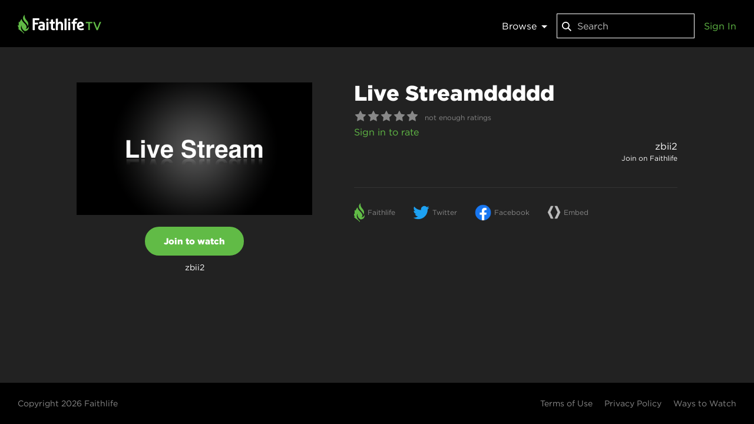

--- FILE ---
content_type: text/html; charset=utf-8
request_url: http://tv-web.faithlifecdn.com/items/950149
body_size: 8814
content:
<!doctype html>
<html lang="en" prefix="og: http://ogp.me/ns# fb: http://ogp.me/ns/fb# video: http://ogp.me/ns/video#">
<head data-cast-api-enabled="true">
<script type="text/javascript">!function(T,l,y){var S=T.location,k="script",D="instrumentationKey",C="ingestionendpoint",I="disableExceptionTracking",E="ai.device.",b="toLowerCase",w="crossOrigin",N="POST",e="appInsightsSDK",t=y.name||"appInsights";(y.name||T[e])&&(T[e]=t);var n=T[t]||function(d){var g=!1,f=!1,m={initialize:!0,queue:[],sv:"5",version:2,config:d};function v(e,t){var n={},a="Browser";return n[E+"id"]=a[b](),n[E+"type"]=a,n["ai.operation.name"]=S&&S.pathname||"_unknown_",n["ai.internal.sdkVersion"]="javascript:snippet_"+(m.sv||m.version),{time:function(){var e=new Date;function t(e){var t=""+e;return 1===t.length&&(t="0"+t),t}return e.getUTCFullYear()+"-"+t(1+e.getUTCMonth())+"-"+t(e.getUTCDate())+"T"+t(e.getUTCHours())+":"+t(e.getUTCMinutes())+":"+t(e.getUTCSeconds())+"."+((e.getUTCMilliseconds()/1e3).toFixed(3)+"").slice(2,5)+"Z"}(),iKey:e,name:"Microsoft.ApplicationInsights."+e.replace(/-/g,"")+"."+t,sampleRate:100,tags:n,data:{baseData:{ver:2}}}}var h=d.url||y.src;if(h){function a(e){var t,n,a,i,r,o,s,c,u,p,l;g=!0,m.queue=[],f||(f=!0,t=h,s=function(){var e={},t=d.connectionString;if(t)for(var n=t.split(";"),a=0;a<n.length;a++){var i=n[a].split("=");2===i.length&&(e[i[0][b]()]=i[1])}if(!e[C]){var r=e.endpointsuffix,o=r?e.location:null;e[C]="https://"+(o?o+".":"")+"dc."+(r||"services.visualstudio.com")}return e}(),c=s[D]||d[D]||"",u=s[C],p=u?u+"/v2/track":d.endpointUrl,(l=[]).push((n="SDK LOAD Failure: Failed to load Application Insights SDK script (See stack for details)",a=t,i=p,(o=(r=v(c,"Exception")).data).baseType="ExceptionData",o.baseData.exceptions=[{typeName:"SDKLoadFailed",message:n.replace(/./g,"-"),hasFullStack:!1,stack:n+"Snippet failed to load ["+a+"] -- Telemetry is disabledHelp Link: https://go.microsoft.com/fwlink/?linkid=2128109Host: "+(S&&S.pathname||"_unknown_")+"Endpoint: "+i,parsedStack:[]}],r)),l.push(function(e,t,n,a){var i=v(c,"Message"),r=i.data;r.baseType="MessageData";var o=r.baseData;return o.message='AI (Internal): 99 message:"'+("SDK LOAD Failure: Failed to load Application Insights SDK script (See stack for details) ("+n+")").replace(/"/g,"")+'"',o.properties={endpoint:a},i}(0,0,t,p)),function(e,t){if(JSON){var n=T.fetch;if(n&&!y.useXhr)n(t,{method:N,body:JSON.stringify(e),mode:"cors"});else if(XMLHttpRequest){var a=new XMLHttpRequest;a.open(N,t),a.setRequestHeader("Content-type","application/json"),a.send(JSON.stringify(e))}}}(l,p))}function i(e,t){f||setTimeout(function(){!t&&m.core||a()},500)}var e=function(){var n=l.createElement(k);n.src=h;var e=y[w];return!e&&""!==e||"undefined"==n[w]||(n[w]=e),n.onload=i,n.onerror=a,n.onreadystatechange=function(e,t){"loaded"!==n.readyState&&"complete"!==n.readyState||i(0,t)},n}();y.ld<0?l.getElementsByTagName("head")[0].appendChild(e):setTimeout(function(){l.getElementsByTagName(k)[0].parentNode.appendChild(e)},y.ld||0)}try{m.cookie=l.cookie}catch(p){}function t(e){for(;e.length;)!function(t){m[t]=function(){var e=arguments;g||m.queue.push(function(){m[t].apply(m,e)})}}(e.pop())}var n="track",r="TrackPage",o="TrackEvent";t([n+"Event",n+"PageView",n+"Exception",n+"Trace",n+"DependencyData",n+"Metric",n+"PageViewPerformance","start"+r,"stop"+r,"start"+o,"stop"+o,"addTelemetryInitializer","setAuthenticatedUserContext","clearAuthenticatedUserContext","flush"]),m.SeverityLevel={Verbose:0,Information:1,Warning:2,Error:3,Critical:4};var s=(d.extensionConfig||{}).ApplicationInsightsAnalytics||{};if(!0!==d[I]&&!0!==s[I]){var c="onerror";t(["_"+c]);var u=T[c];T[c]=function(e,t,n,a,i){var r=u&&u(e,t,n,a,i);return!0!==r&&m["_"+c]({message:e,url:t,lineNumber:n,columnNumber:a,error:i}),r},d.autoExceptionInstrumented=!0}return m}(y.cfg);function a(){y.onInit&&y.onInit(n)}(T[t]=n).queue&&0===n.queue.length?(n.queue.push(a),n.trackPageView({})):a()}(window,document,{
src: "https://js.monitor.azure.com/scripts/b/ai.2.min.js", // The SDK URL Source
// name: "appInsights", // Global SDK Instance name defaults to "appInsights" when not supplied
// ld: 0, // Defines the load delay (in ms) before attempting to load the sdk. -1 = block page load and add to head. (default) = 0ms load after timeout,
// useXhr: 1, // Use XHR instead of fetch to report failures (if available),
crossOrigin: "anonymous", // When supplied this will add the provided value as the cross origin attribute on the script tag
// onInit: null, // Once the application insights instance has loaded and initialized this callback function will be called with 1 argument -- the sdk instance (DO NOT ADD anything to the sdk.queue -- As they won't get called)
				cfg: { // Application Insights Configuration
						connectionString: "InstrumentationKey=984fa62d-be88-4cec-853e-d776e1bb3e63;IngestionEndpoint=https://westus2-2.in.applicationinsights.azure.com/",
						enableAutoRouteTracking: true
				}});</script>
<meta name="viewport" content="width=device-width, initial-scale=1, maximum-scale=1, user-scalable=no" />
<meta property="fb:app_id" content="1078571532167088" />
<meta name="apple-itunes-app" content="app-id=1025325721" />
<link rel="apple-touch-icon" sizes="180x180" href="/public/icons/apple-icon-180x180.png" />
<link rel="icon" type="image/png" sizes="192x192" href="/public/icons/android-icon-192x192.png" />
<link rel="icon" type="image/png" sizes="32x32" href="/public/icons/favicon-32x32.png" />
<link rel="icon" type="image/png" sizes="96x96" href="/public/icons/favicon-96x96.png" />
<link rel="icon" type="image/png" sizes="16x16" href="/public/icons/favicon-16x16.png" />
<link rel="manifest" href="/public/manifest.json" />
<link rel="msapplication-config" href="/public/browserconfig.xml" />
<meta name="msapplication-TileColor" content="#61bb46" />
<meta name="msapplication-TileImage" content="/public/icons/ms-icon-144x144.png" />
<meta name="theme-color" content="#61bb46" />

<style>
html,body,#app{height:100%;margin:0;font-size:16px;line-height:1.5;background:#222;color:#fff;font-family:'HCo Gotham',sans-serif;}
</style>
<style>@font-face {
	font-family: 'HCo Gotham';
	src: url('https://tv-web.faithlifecdn.com/dist/d838b98f75e3cb9574f9b8b796eb1e8f.woff2') format('woff2'), url('https://tv-web.faithlifecdn.com/dist/e38251871ffb8d2ba109d28d941a9279.woff') format('woff');
	font-weight: 400;
	font-style: normal;
	font-display: swap;
}

@font-face {
	font-family: 'HCo Gotham';
	src: url('https://tv-web.faithlifecdn.com/dist/9588e53a15b71ad9ce86d778ac1826ef.woff2') format('woff2'), url('https://tv-web.faithlifecdn.com/dist/42c4051434442f15ab475c8036a136d2.woff') format('woff');
	font-weight: 800;
	font-style: normal;
	font-display: swap;
}
</style>
<script>!function(a,b,c,d,e,f,g,h){a.RaygunObject=e,a[e]=a[e]||function(){(a[e].o=a[e].o||[]).push(arguments)},f=b.createElement(c),g=b.getElementsByTagName(c)[0],f.async=1,f.src=d,g.parentNode.insertBefore(f,g),h=a.onerror,a.onerror=function(b,c,d,f,g){h&&h(b,c,d,f,g),g||(g=new Error(b)),a[e].q=a[e].q||[],a[e].q.push({e:g})}}(window,document,"script","//cdn.raygun.io/raygun4js/raygun.min.js","rg4js");</script>
<script type="text/javascript">
		(function(e,t){var r=e.amplitude||{_q:[],_iq:{}};var n=t.createElement("script")
		;n.type="text/javascript"
		;n.integrity="sha384-4rr7CTymHc64YjTTL6O3ktfsHYI1yJnQdmKv4zFoe+frjXb05MfzzuLLIAgJ/XHs"
		;n.crossOrigin="anonymous";n.async=true
		;n.src="https://cdn.amplitude.com/libs/amplitude-8.11.0-min.gz.js"
		;n.onload=function(){if(!e.amplitude.runQueuedFunctions){
		console.log("[Amplitude] Error: could not load SDK")}}
		;var s=t.getElementsByTagName("script")[0];s.parentNode.insertBefore(n,s)
		;function i(e,t){e.prototype[t]=function(){
		this._q.push([t].concat(Array.prototype.slice.call(arguments,0)));return this}}
		var o=function(){this._q=[];return this}
		;var a=["add","append","clearAll","prepend","set","setOnce","unset","preInsert","postInsert","remove"]
		;for(var c=0;c<a.length;c++){i(o,a[c])}r.Identify=o;var u=function(){this._q=[]
		;return this}
		;var p=["setProductId","setQuantity","setPrice","setRevenueType","setEventProperties"]
		;for(var l=0;l<p.length;l++){i(u,p[l])}r.Revenue=u
		;var d=["init","logEvent","logRevenue","setUserId","setUserProperties","setOptOut","setVersionName","setDomain","setDeviceId","enableTracking","setGlobalUserProperties","identify","clearUserProperties","setGroup","logRevenueV2","regenerateDeviceId","groupIdentify","onInit","logEventWithTimestamp","logEventWithGroups","setSessionId","resetSessionId","setLibrary","setTransport"]
		;function v(e){function t(t){e[t]=function(){
		e._q.push([t].concat(Array.prototype.slice.call(arguments,0)))}}
		for(var r=0;r<d.length;r++){t(d[r])}}v(r);r.getInstance=function(e){
		e=(!e||e.length===0?"$default_instance":e).toLowerCase()
		;if(!Object.prototype.hasOwnProperty.call(r._iq,e)){r._iq[e]={_q:[]};v(r._iq[e])
		}return r._iq[e]};e.amplitude=r})(window,document);

		amplitude.getInstance().init("c6c1cf56420aeaff1ca275acafff9dcf");
	</script>
<script>!function(){var t=function(){const t=new Set(["utm_source","utm_medium","utm_campaign","utm_term","utm_content"]),e={};return window.location.search.substring(1).split("&").forEach(n=>{const r=n.split("=");2===r.length&&t.has(r[0])&&(e[r[0]]=r[1])}),e}();t.utm_source&&(document.referrer&&(t.referrer=document.referrer),function(t){const e=new Date;e.setTime(e.getTime()+15552e6);const n=btoa(JSON.stringify(t));document.cookie=`faithlife-utm-parameters=${n}; expires=${e.toGMTString()}; path=/; domain=faithlife.com`}(t))}();</script>
<meta data-react-helmet="true" property="og:title" content="Live Streamddddd"/><meta data-react-helmet="true" property="og:type" content="video.other"/><meta data-react-helmet="true" property="og:url" content="https://faithlifetv.com/items/950149"/><meta data-react-helmet="true" property="faithlife:embed:uri" content="https://faithlifetv.com/media/950149?autoplay=1"/><meta data-react-helmet="true" property="faithlife:embed:aspectratio" content="1.778"/><meta data-react-helmet="true" property="twitter:site" content="@faithlife"/><meta data-react-helmet="true" property="twitter:card" content="summary_large_image"/><meta data-react-helmet="true" property="twitter:title" content="Live Streamddddd"/><meta data-react-helmet="true" property="twitter:image" content="https://files.logoscdn.com/v1/files/8486712/assets/1903589/content.png?signature=YZeMTcvjA3MNMVwyFKVizjDQO0k"/><meta data-react-helmet="true" property="og:image" content="https://files.logoscdn.com/v1/files/8486712/assets/1903589/content.png?signature=YZeMTcvjA3MNMVwyFKVizjDQO0k"/><meta data-react-helmet="true" property="og:image:width" content="1920"/><meta data-react-helmet="true" property="og:image:height" content="1080"/><meta data-react-helmet="true" property="og:image" content="https://files.logoscdn.com/v1/files/8486707/assets/1903589/content.png?signature=Sh_gW2nTN0nDbpbGFLFtOCKf4qg"/><meta data-react-helmet="true" property="og:image:width" content="1920"/><meta data-react-helmet="true" property="og:image:height" content="1080"/><meta data-react-helmet="true" property="og:image" content="https://files.logoscdn.com/v1/files/8486711/assets/1903589/content.png?signature=Bva5joTTfQw-2V2wyaVUTdDO_S4"/><meta data-react-helmet="true" property="og:image:width" content="1024"/><meta data-react-helmet="true" property="og:image:height" content="576"/><meta data-react-helmet="true" property="og:image" content="https://files.logoscdn.com/v1/files/8486710/assets/1903589/content.png?signature=U_xCj8t3ZGMp-g9AsQLibRI-mzk"/><meta data-react-helmet="true" property="og:image:width" content="512"/><meta data-react-helmet="true" property="og:image:height" content="288"/><meta data-react-helmet="true" property="og:image" content="https://files.logoscdn.com/v1/files/8486708/assets/1903589/content.png?signature=biTsY5w4DIm_C3ZUd2nMFg5jWTg"/><meta data-react-helmet="true" property="og:image:width" content="256"/><meta data-react-helmet="true" property="og:image:height" content="144"/><meta data-react-helmet="true" name="description" content="Watch &quot;Live Streamddddd&quot; on Faithlife TV, the premier video library for everyone—students, kids, families, and Bible enthusiasts."/><meta data-react-helmet="true" property="og:description" content="Watch &quot;Live Streamddddd&quot; on Faithlife TV, the premier video library for everyone—students, kids, families, and Bible enthusiasts."/><meta data-react-helmet="true" property="twitter:description" content="Watch &quot;Live Streamddddd&quot; on Faithlife TV, the premier video library for everyone—students, kids, families, and Bible enthusiasts."/>
<title data-react-helmet="true">Live Streamddddd - Faithlife TV</title>
<link data-react-helmet="true" rel="canonical" href="https://faithlifetv.com/items/950149"/><link data-react-helmet="true" rel="alternate" type="application/json+oembed" href="https://faithlifetv.com/api/oembed?url=https%3A%2F%2Ffaithlifetv.com%2Fitems%2F950149&amp;format=json"/><link data-react-helmet="true" rel="preload" as="image" href="https://files.logoscdn.com/v1/files/8486710/assets/1903589/content.png?signature=U_xCj8t3ZGMp-g9AsQLibRI-mzk"/>
<script data-react-helmet="true" id="react-google-tag-manager-gtm">
        (function(w,d,s,l,i){w[l]=w[l]||[];
            w[l].push({'gtm.start': new Date().getTime(),event:'gtm.js', "isSignedIn":false});
            var f=d.getElementsByTagName(s)[0],j=d.createElement(s),dl=l!='dataLayer'?'&l='+l:'';
            j.async=true;j.src='//www.googletagmanager.com/gtm.js?id='+i+dl
            ;
            f.parentNode.insertBefore(j,f);
        })(window,document,'script','dataLayer','GTM-NLKP8L');</script>
<link data-chunk="client" rel="stylesheet" href="https://tv-web.faithlifecdn.com/dist/style.7ebcccf780fcc19f3202.css">
<link data-chunk="pages-item-details" rel="stylesheet" href="https://tv-web.faithlifecdn.com/dist/style.6e548a5d1967143f3ba9.css">
<link data-chunk="pages-item-details" rel="preload" as="style" href="https://tv-web.faithlifecdn.com/dist/style.6e548a5d1967143f3ba9.css">
<link data-chunk="client" rel="preload" as="style" href="https://tv-web.faithlifecdn.com/dist/style.7ebcccf780fcc19f3202.css">
<link data-chunk="client" rel="preload" as="script" href="https://tv-web.faithlifecdn.com/dist/client.a46c7d10ca5b7e0f2675.bundle.js">
<link data-chunk="pages-item-details" rel="preload" as="script" href="https://tv-web.faithlifecdn.com/dist/0.23a574493a49417ccf5a.bundle.js">
<link data-chunk="pages-item-details" rel="preload" as="script" href="https://tv-web.faithlifecdn.com/dist/1.d1d6d88196bbee5521b7.bundle.js">
<link data-chunk="pages-item-details" rel="preload" as="script" href="https://tv-web.faithlifecdn.com/dist/3.5655f2330c04a2cc13de.bundle.js">
<link data-chunk="pages-item-details" rel="preload" as="script" href="https://tv-web.faithlifecdn.com/dist/4.14b3740116cb49b52fe2.bundle.js">
<link data-chunk="pages-item-details" rel="preload" as="script" href="https://tv-web.faithlifecdn.com/dist/14.6e548a5d1967143f3ba9.bundle.js">
</head>
<body>
<div id="app">
<div style="height:100%"><div style="height:100%" class="app-root unauthenticated no-subscription"><div style="position:relative;min-height:100%" class=""><div class="nav-bar "><a href="/"><div class="logo"></div></a><nav><div class="category-selector-menu"><div class="dropdown dropdown"><a class="dropdown__trigger dropdown-top">Browse<span class="dropdown-arrow"></span></a><div class="dropdown__content dropdown-content-wide"><ul><li><a href="/categories/watchlist">My Watchlist</a></li><li><a href="/categories/recent">Recently Watched</a></li><li><a href="/categories/faithlife-originals">Faithlife Originals</a></li><li><a href="/categories/featured">Featured</a></li><li><a href="/categories/live-streams">Live Streams</a></li><li><a href="/categories/recently-added">Recently Added</a></li></ul></div></div></div><div class="search-box"><div class="search"><svg width="16" height="22" viewBox="0 0 16 22" xmlns="http://www.w3.org/2000/svg"><path d="M10.226 14.48c-1.07.807-2.4 1.286-3.843 1.286C2.858 15.766 0 12.908 0 9.383S2.858 3 6.383 3s6.383 2.858 6.383 6.383c0 1.443-.48 2.774-1.287 3.843l.14.14 3.753 3.753.627.626L14.746 19l-.627-.627-3.754-3.754-.14-.14zm-3.843-.487c2.546 0 4.61-2.064 4.61-4.61 0-2.546-2.064-4.61-4.61-4.61-2.546 0-4.61 2.064-4.61 4.61 0 2.546 2.064 4.61 4.61 4.61z" fill="#FFFFFF" fill-rule="evenodd"></path></svg><input type="text" value="" size="20" placeholder="Search"/><button class="close-button close-button-hidden"><svg width="14px" height="14px" version="1.1" xmlns="http://www.w3.org/2000/svg" fill="#AAAAAA"><path d="M3,3V4L6,7,3,10v1H4L7,8l3,3h1V10L8,7l3-3V3H10L7,6,4,3z"></path></svg></button></div></div><div class="account-widget"><a href="/signin">Sign In</a></div><div class="hamburger-menu"><div class="dropdown dropdown"><a alt="Menu" class="dropdown__trigger dropdown-top">☰</a><div class="dropdown__content dropdown-content"><ul><li><a href="/get-free-trial">Learn more</a></li><li><a href="/watch-anywhere">Ways to watch</a></li><li><a href="/signin">Sign in</a></li></ul><hr/><ul class="categories"><li><a href="/categories/watchlist">My Watchlist</a></li><li><a href="/categories/recent">Recently Watched</a></li><li><a href="/categories/faithlife-originals">Faithlife Originals</a></li><li><a href="/categories/featured">Featured</a></li><li><a href="/categories/live-streams">Live Streams</a></li><li><a href="/categories/recently-added">Recently Added</a></li></ul></div></div><form style="display:none" action="/auth/signout" method="post"></form></div></nav></div><div class="item-details-page"><div><div class="wrapper"><div class="details" itemType="http://schema.org/VideoObject" itemscope=""><meta itemProp="embedUrl" content="https://faithlifetv.com/media/950149?embedded=1"/><span><meta itemProp="uploadDate" content="2021-12-15T23:52:40.000Z"/><span itemProp="publisher" itemType="http://schema.org/Organization" itemscope=""><meta itemProp="name" content="Faithlife TV"/><span itemProp="logo" itemType="http://schema.org/ImageObject" itemscope=""><meta itemProp="url" content="https://faithlifetv.com/public/images/video-logo.png"/></span></span></span><div class="landscape-cover"><div class="cover-container"><img src="https://files.logoscdn.com/v1/files/8486710/assets/1903589/content.png?signature=U_xCj8t3ZGMp-g9AsQLibRI-mzk" width="400" height="225" class="landscape" itemProp="thumbnailUrl" alt="Live Streamddddd"/></div><div class="purchase-area"><div><button class="subscribe-button">Join to watch</button><div class="b2" style="margin-top:10px">zbii2</div></div></div></div><div class="description"><h2 itemProp="name">Live Streamddddd</h2><div class="star-rating"><i class="star-inactive"><svg width="20" height="18" viewBox="0 0 43 41" xmlns="http://www.w3.org/2000/svg"><path d="M22.547.94l5.788 11.729 12.943 1.881c1.044.152 1.461 1.435.706 2.171l-9.365 9.129 2.21 12.89c.178 1.04-.913 1.833-1.846 1.342l-11.577-6.086-11.577 6.086c-.933.491-2.025-.302-1.846-1.341l2.21-12.891L.83 16.72c-.756-.736-.339-2.02.704-2.171l12.943-1.881L20.264.941c.468-.946 1.816-.946 2.283 0" fill="#FFF" fill-rule="evenodd"></path></svg></i><i class="star-inactive"><svg width="20" height="18" viewBox="0 0 43 41" xmlns="http://www.w3.org/2000/svg"><path d="M22.547.94l5.788 11.729 12.943 1.881c1.044.152 1.461 1.435.706 2.171l-9.365 9.129 2.21 12.89c.178 1.04-.913 1.833-1.846 1.342l-11.577-6.086-11.577 6.086c-.933.491-2.025-.302-1.846-1.341l2.21-12.891L.83 16.72c-.756-.736-.339-2.02.704-2.171l12.943-1.881L20.264.941c.468-.946 1.816-.946 2.283 0" fill="#FFF" fill-rule="evenodd"></path></svg></i><i class="star-inactive"><svg width="20" height="18" viewBox="0 0 43 41" xmlns="http://www.w3.org/2000/svg"><path d="M22.547.94l5.788 11.729 12.943 1.881c1.044.152 1.461 1.435.706 2.171l-9.365 9.129 2.21 12.89c.178 1.04-.913 1.833-1.846 1.342l-11.577-6.086-11.577 6.086c-.933.491-2.025-.302-1.846-1.341l2.21-12.891L.83 16.72c-.756-.736-.339-2.02.704-2.171l12.943-1.881L20.264.941c.468-.946 1.816-.946 2.283 0" fill="#FFF" fill-rule="evenodd"></path></svg></i><i class="star-inactive"><svg width="20" height="18" viewBox="0 0 43 41" xmlns="http://www.w3.org/2000/svg"><path d="M22.547.94l5.788 11.729 12.943 1.881c1.044.152 1.461 1.435.706 2.171l-9.365 9.129 2.21 12.89c.178 1.04-.913 1.833-1.846 1.342l-11.577-6.086-11.577 6.086c-.933.491-2.025-.302-1.846-1.341l2.21-12.891L.83 16.72c-.756-.736-.339-2.02.704-2.171l12.943-1.881L20.264.941c.468-.946 1.816-.946 2.283 0" fill="#FFF" fill-rule="evenodd"></path></svg></i><i class="star-inactive"><svg width="20" height="18" viewBox="0 0 43 41" xmlns="http://www.w3.org/2000/svg"><path d="M22.547.94l5.788 11.729 12.943 1.881c1.044.152 1.461 1.435.706 2.171l-9.365 9.129 2.21 12.89c.178 1.04-.913 1.833-1.846 1.342l-11.577-6.086-11.577 6.086c-.933.491-2.025-.302-1.846-1.341l2.21-12.891L.83 16.72c-.756-.736-.339-2.02.704-2.171l12.943-1.881L20.264.941c.468-.946 1.816-.946 2.283 0" fill="#FFF" fill-rule="evenodd"></path></svg></i><div class="rating-text">not enough ratings</div></div><a href="/signin?redirectUrl=/items/950149">Sign in to rate</a><div style="display:flex;justify-content:space-between"><div></div><div class="group-info"><div class="group-info-name"><a href="https://faithlife.com/zbii2">zbii2</a></div><div class="group-info-membership"><a>Join<!-- --> on Faithlife</a></div></div></div><div itemProp="description" class="description-text"></div><div class="share-buttons"><button class="button" content="" target="_blank"><div class="faithlife-image"></div><div class="info">Faithlife</div></button><button class="button" target="_blank"><div class="twitter-image"></div><div class="info">Twitter</div></button><button class="button" target="_blank"><div class="facebook-image"></div><div class="info">Facebook</div></button><button class="button"><svg class="share-image" width="23" height="23" viewBox="0 0 25 25" xmlns="http://www.w3.org/2000/svg"><title>4CE185FC-41AA-49FE-9D25-D1A47C3CF689</title><g fill="#bbb" fill-rule="evenodd"><path d="M11.5819 24.2248 L6.5819 24.2248 L0.8585 12.5048 L6.5819 0.8368 L11.5819 0.8368 L5.8585 12.5048 L11.5819 24.2248 Z"></path><path d="M24.1887 12.5308 L18.4913 24.2248 L13.4913 24.2248 L19.1887 12.5308 L13.4913 0.8368 L18.4913 0.8368 L24.1887 12.5308 Z"></path></g></svg><div class="info">Embed</div></button></div></div><div style="clear:both"></div></div></div></div></div><div class="footer"><footer class=""><div class="copyright"><a href="https://faithlife.com/about">Copyright <!-- -->2026<!-- --> Faithlife</a></div><ul><li><a href="https://faithlife.com/terms">Terms of Use</a></li><li><a href="https://faithlife.com/privacy">Privacy Policy</a></li><li><a href="/watch-anywhere">Ways to Watch</a></li></ul></footer></div></div></div><noscript>
        <iframe src="//www.googletagmanager.com/ns.html?id=GTM-NLKP8L"
            height="0" width="0" style="display:none;visibility:hidden"></iframe></noscript></div>
</div>
<script>var __INITIAL_STATE__ = 
{"forgotPassword":{},"admin":{},"auth":{"user":{"accountType":"user","id":"-1","email":"","alias":"","name":"","userType":{"value":"User"}},"isProcessing":false,"isLoaded":true,"error":null},"category":{},"categories":{"categories":{"defaultCategories":[{"id":"watchlist","token":"watchlist","title":"My Watchlist"},{"id":"recent","token":"recent","title":"Recently Watched"},{"id":"537","title":"Faithlife Originals","token":"faithlife-originals","ownerId":null,"parentId":null,"sortKey":100},{"id":"505","title":"Featured","token":"featured","ownerId":null,"parentId":null,"sortKey":200},{"id":"499","title":"Live Streams","token":"live-streams","ownerId":null,"parentId":null,"sortKey":400},{"id":"558","title":"Recently Added","token":"recently-added","ownerId":null,"parentId":null,"sortKey":500}]},"kidsCategories":{}},"playlists":{},"item":{"isFetching":false,"item":{"id":"950149","kind":"video-live-stream","title":"Live Streamddddd","categories":["499","506"],"covers":[{"url":"https:\u002F\u002Ffiles.logoscdn.com\u002Fv1\u002Ffiles\u002F8486708\u002Fassets\u002F1903589\u002Fcontent.png?signature=biTsY5w4DIm_C3ZUd2nMFg5jWTg","width":256,"height":144},{"url":"https:\u002F\u002Ffiles.logoscdn.com\u002Fv1\u002Ffiles\u002F8486710\u002Fassets\u002F1903589\u002Fcontent.png?signature=U_xCj8t3ZGMp-g9AsQLibRI-mzk","width":512,"height":288},{"url":"https:\u002F\u002Ffiles.logoscdn.com\u002Fv1\u002Ffiles\u002F8486711\u002Fassets\u002F1903589\u002Fcontent.png?signature=Bva5joTTfQw-2V2wyaVUTdDO_S4","width":1024,"height":576},{"url":"https:\u002F\u002Ffiles.logoscdn.com\u002Fv1\u002Ffiles\u002F8486712\u002Fassets\u002F1903589\u002Fcontent.png?signature=YZeMTcvjA3MNMVwyFKVizjDQO0k","width":1920,"height":1080},{"url":"https:\u002F\u002Ffiles.logoscdn.com\u002Fv1\u002Ffiles\u002F8486707\u002Fassets\u002F1903589\u002Fcontent.png?signature=Sh_gW2nTN0nDbpbGFLFtOCKf4qg","width":1920,"height":1080}],"createdDate":"2021-12-15T23:52:40.000Z","metadata":{"liveStream":{"provider":"faithlife","playerSettings":{"showCurrentViewerCount":true,"showBible":true,"showChat":true,"showBulletin":true,"shouldImportSermon":false,"showSermonNotes":true,"publishRecordedLiveStream":true,"additionalLinks":{"showWebsite":true,"showSermons":true,"showGive":true,"showCalendar":true,"showPrayerRequests":true}}}},"groupInfo":{"groupId":11921271,"name":"zbii2","privacy":"open","token":"zbii2","action":"join","relationshipKind":"none","readFile":false,"hasGiving":false,"groupGivingToken":null,"groupRestrictedLicense":true},"externalPlayUrl":undefined},"error":null},"mediaItem":{},"products":{},"subscription":{"isFetching":false,"hasSubscription":false,"subscriptions":[],"error":null},"membership":{},"topItems":{},"featureFlags":{},"filter":{},"referrer":{},"search":{},"group":{},"groupMembership":{},"groupSettingsRecommended":{},"groupSettingsRestricted":{},"purchase":{},"contentManagement":{},"kidsMode":{},"signInLocation":{},"watchlist":{},"featuredItems":{},"tvWebBaseUrl":"https:\u002F\u002Ffaithlifetv.com\u002F"}
, __DEBUG__ = false, NODE_CONFIG_ENV = undefined, __webpack_public_path__ = 'https://tv-web.faithlifecdn.com/dist/';</script>
<script id="__LOADABLE_REQUIRED_CHUNKS__" type="application/json">[0,1,3,4,14]</script><script id="__LOADABLE_REQUIRED_CHUNKS___ext" type="application/json">{"namedChunks":["pages-item-details"]}</script>
<script async data-chunk="client" src="https://tv-web.faithlifecdn.com/dist/client.a46c7d10ca5b7e0f2675.bundle.js"></script>
<script async data-chunk="pages-item-details" src="https://tv-web.faithlifecdn.com/dist/0.23a574493a49417ccf5a.bundle.js"></script>
<script async data-chunk="pages-item-details" src="https://tv-web.faithlifecdn.com/dist/1.d1d6d88196bbee5521b7.bundle.js"></script>
<script async data-chunk="pages-item-details" src="https://tv-web.faithlifecdn.com/dist/3.5655f2330c04a2cc13de.bundle.js"></script>
<script async data-chunk="pages-item-details" src="https://tv-web.faithlifecdn.com/dist/4.14b3740116cb49b52fe2.bundle.js"></script>
<script async data-chunk="pages-item-details" src="https://tv-web.faithlifecdn.com/dist/14.6e548a5d1967143f3ba9.bundle.js"></script>
<script type="text/javascript">rg4js('apiKey', 'SbUQHJpeL1F0jCtTXNC8CQ=='); rg4js('enableCrashReporting', true); rg4js('options', { ignore3rdPartyErrors: true }); rg4js('setVersion', 'master.2025-09-22-1');</script>
</body>
</html>
